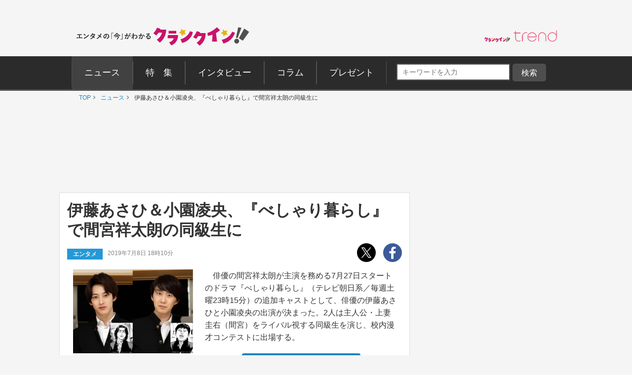

--- FILE ---
content_type: text/html; charset=utf-8
request_url: https://www.google.com/recaptcha/api2/aframe
body_size: 266
content:
<!DOCTYPE HTML><html><head><meta http-equiv="content-type" content="text/html; charset=UTF-8"></head><body><script nonce="RY1NnARnmqaheqzpNSZu_g">/** Anti-fraud and anti-abuse applications only. See google.com/recaptcha */ try{var clients={'sodar':'https://pagead2.googlesyndication.com/pagead/sodar?'};window.addEventListener("message",function(a){try{if(a.source===window.parent){var b=JSON.parse(a.data);var c=clients[b['id']];if(c){var d=document.createElement('img');d.src=c+b['params']+'&rc='+(localStorage.getItem("rc::a")?sessionStorage.getItem("rc::b"):"");window.document.body.appendChild(d);sessionStorage.setItem("rc::e",parseInt(sessionStorage.getItem("rc::e")||0)+1);localStorage.setItem("rc::h",'1768431859333');}}}catch(b){}});window.parent.postMessage("_grecaptcha_ready", "*");}catch(b){}</script></body></html>

--- FILE ---
content_type: application/javascript; charset=utf-8
request_url: https://fundingchoicesmessages.google.com/f/AGSKWxW-cM9N6QvqGVMWeDNjg65LroAwWu55uBCXVFnIBdzj8q92N2oB1_Ii_5ktwsaaQjplLGsCigXIcQDpe4-q67Ka5J97P85lCflvp_YlIoM3UHN3shttOVAJo-IAw_UAtEScgzJmLBEeXzNz0uZbm9QmLe4PLHpYCFj814CG0vJGFotqlwKEbw74wO_V/__728x90px-_ads.php?/videowall-ad./ads/pc./fuckadblock.js
body_size: -1290
content:
window['3beff678-b198-48d1-8aa9-92812dc2408d'] = true;